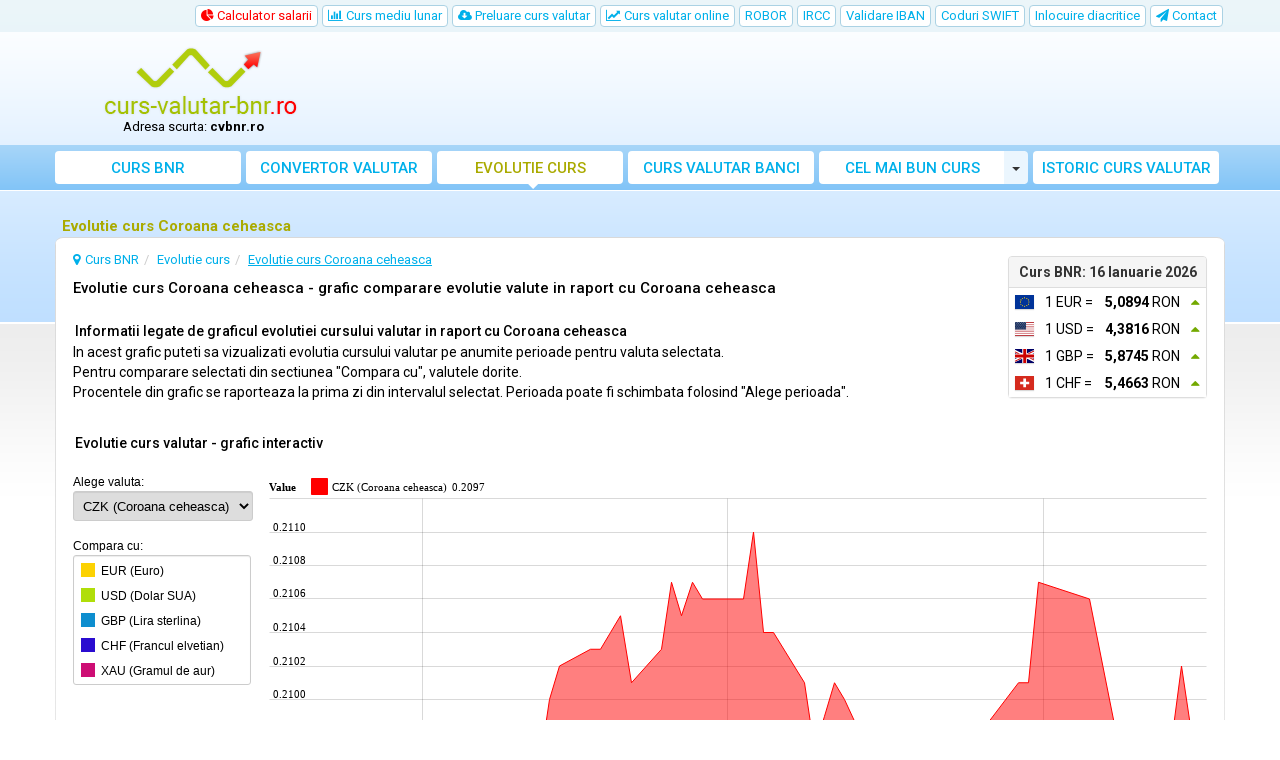

--- FILE ---
content_type: text/html; charset=UTF-8
request_url: https://www.curs-valutar-bnr.ro/evolutie-curs-coroana-ceheasca
body_size: 11391
content:
<!DOCTYPE html>
<html lang="ro">
<head>
    <title>Evolutie curs Coroana ceheasca | CVBNR</title>
    <meta charset="utf-8">
    <meta http-equiv="X-UA-Compatible" content="IE=edge">
    <meta name="viewport" content="width=device-width, initial-scale=1">
        <meta name="description" content="Vezi evolutie curs Coroana ceheasca. Aveti posibilitatea de a compara evolutia diferitelor valute in raport cu Coroana ceheasca in mod interactiv si usor.">
        <meta name="robots" content="index,follow">
    <link rel="canonical" href="https://www.curs-valutar-bnr.ro/evolutie-curs-coroana-ceheasca">
    <meta name="author" content="freshdesign.ro">
    <meta name="theme-color" content="#63b5f5">
        <meta name="format-detection" content="telephone=no">
            <meta name="profitshareid" content="7c0c83e4325ccef8b1c8355a88e80c9d">
        <link rel="apple-touch-icon-precomposed" sizes="57x57" href="https://www.curs-valutar-bnr.ro/templates/responsive/img/favicons/apple-touch-icon-57x57.png">
    <link rel="apple-touch-icon-precomposed" sizes="114x114" href="https://www.curs-valutar-bnr.ro/templates/responsive/img/favicons/apple-touch-icon-114x114.png">
    <link rel="apple-touch-icon-precomposed" sizes="72x72" href="https://www.curs-valutar-bnr.ro/templates/responsive/img/favicons/apple-touch-icon-72x72.png">
    <link rel="apple-touch-icon-precomposed" sizes="144x144" href="https://www.curs-valutar-bnr.ro/templates/responsive/img/favicons/apple-touch-icon-144x144.png">
    <link rel="apple-touch-icon-precomposed" sizes="60x60" href="https://www.curs-valutar-bnr.ro/templates/responsive/img/favicons/apple-touch-icon-60x60.png">
    <link rel="apple-touch-icon-precomposed" sizes="120x120" href="https://www.curs-valutar-bnr.ro/templates/responsive/img/favicons/apple-touch-icon-120x120.png">
    <link rel="apple-touch-icon-precomposed" sizes="76x76" href="https://www.curs-valutar-bnr.ro/templates/responsive/img/favicons/apple-touch-icon-76x76.png">
    <link rel="apple-touch-icon-precomposed" sizes="152x152" href="https://www.curs-valutar-bnr.ro/templates/responsive/img/favicons/apple-touch-icon-152x152.png">
    <link rel="icon" type="image/png" href="https://www.curs-valutar-bnr.ro/templates/responsive/img/favicons/favicon-196x196.png" sizes="196x196">
    <link rel="icon" type="image/png" href="https://www.curs-valutar-bnr.ro/templates/responsive/img/favicons/favicon-96x96.png" sizes="96x96">
    <link rel="icon" type="image/png" href="https://www.curs-valutar-bnr.ro/templates/responsive/img/favicons/favicon-32x32.png" sizes="32x32">
    <link rel="icon" type="image/png" href="https://www.curs-valutar-bnr.ro/templates/responsive/img/favicons/favicon-16x16.png" sizes="16x16">
    <link rel="icon" type="image/png" href="https://www.curs-valutar-bnr.ro/templates/responsive/img/favicons/favicon-128.png" sizes="128x128">
    <meta name="application-name" content="curs-valutar-bnr.ro">
    <meta name="msapplication-TileColor" content="#FFFFFF">
    <meta name="msapplication-TileImage" content="https://www.curs-valutar-bnr.ro/templates/responsive/img/favicons/mstile-144x144.png">
    <meta name="msapplication-square70x70logo" content="https://www.curs-valutar-bnr.ro/templates/responsive/img/favicons/mstile-70x70.png">
    <meta name="msapplication-square150x150logo" content="https://www.curs-valutar-bnr.ro/templates/responsive/img/favicons/mstile-150x150.png">
    <meta name="msapplication-wide310x150logo" content="https://www.curs-valutar-bnr.ro/templates/responsive/img/favicons/mstile-310x150.png">
    <meta name="msapplication-square310x310logo" content="https://www.curs-valutar-bnr.ro/templates/responsive/img/favicons/mstile-310x310.png">
        <link rel="preconnect" href="//googleads.g.doubleclick.net">
    <link rel="preconnect" href="//pagead2.googlesyndication.com">
    <link rel="preconnect" href="https://scripts.cleverwebserver.com">
                <link href="https://www.curs-valutar-bnr.ro/templates/responsive/css/all_styles.min.css?1735673051" rel="stylesheet">
        <link href="https://fonts.googleapis.com/css?family=Roboto:400,500,700" rel="stylesheet">
        <script type="text/javascript">
        var URL_BASE = 'https://www.curs-valutar-bnr.ro/';var URL_BASE_CDN = '//cdn1.curs-valutar-bnr.ro/';var URL_HOME = 'https://www.curs-valutar-bnr.ro/';var HTTP_HOST = 'curs-valutar-bnr.ro';var DIR_GRAFICE = 'https://www.curs-valutar-bnr.ro/grafice/';var DIR_BOWER = 'https://www.curs-valutar-bnr.ro/bower_components/';var DIR_TEMPLATE = 'https://www.curs-valutar-bnr.ro/templates/responsive/';var DIR_TEMPLATE_IMG = 'https://www.curs-valutar-bnr.ro/templates/responsive/img/';var ID_MONEDA_DEFAULT = 22;var TVA_DEFAULT= 21;var ADBLOCK_MSG = 'Am observat ca folositi <strong>Adblock!</strong>. Acest site este gratuit si nu putem mentine acest serviciu fara publicitate online.<br> Daca considerati <strong>https://www.curs-valutar-bnr.ro/</strong> util, va rugam <strong>sa dezactivati Adblock</strong> pentru acest domeniu. <br>Va multumim mult pentru suport si intelegere! Ne mai puteti sustine si <a href="https://bit.ly/3ZTYmnf" rel="nofollow">cumparand de la eMag.ro prin acest link</a> sau de la <a href="https://bit.ly/3QknAru">fashiondays.ro</a>';var ERR_DEFAULT = 'Eroare..';var ERR_FARA_INREGISTRARI = 'Nu exista inregistrari pentru aceasta data!';var TOASTR =  { homepage:  { title: "Preferinta salvata!",text: "La urmatoarea vizita veti vedea afisat, implicit, graficul ales de dvs." }  }  ;var LABEL_COLUMN_CHART = 'Media lunara';var CHART_EXPORT_ENABLED = false;var SLOT1_BACKUP = '<a href="https://profitshare.ro/l/3332477" rel="nofollow"><img src="https://www.curs-valutar-bnr.ro/media/media_top.jpg?201611181"></a>';var SLOT2_BACKUP = '<a href="https://profitshare.ro/l/3332477" rel="nofollow"><img src="https://www.curs-valutar-bnr.ro/media/media_square.jpg?3232"></a>';var SLOT3_BACKUP = '<a href="//profitshare.ro/l/2715912" rel="nofollow"><img src="https://www.curs-valutar-bnr.ro/media/media_slim_vertical.jpg"></a>';var RECLAMA_BACKUP_ACTIVA = '0';var FACEBOOK_APP_ID = '1008829665815828';var USED_LANG = 'ro';var CONVERTER_THOUSANDS_SEPARATOR = 1;var CONVERTER_DECIMAL_PRECISION = 4;var DECIMAL_SEPARATOR = new Array();var THOUSANDS_SEPARATOR = new Array();DECIMAL_SEPARATOR["ro"] = ",";THOUSANDS_SEPARATOR["ro"] = ".";var ONESIGNAL_APP_ID = '808afbab-f1ad-402e-993b-d355f32c148b';/*@intervalul default pt grafice*/var data_grafic_start = '';var data_grafic_end = '';var chart_colors = ['c1c106', 'ff0000'];var chart = null;/*@calendar*/var data_zi_min = '4';var data_luna_min = '1';var data_an_min = '2005';var data_zi_max = '16';var data_luna_max = '1';var data_an_max = '2026';var calendar_no_weekends = '1';var calendar_inchide = 'Inchide';var calendar_anterior = 'Anterior';var calendar_urmator = 'Urmator';var calendar_azi = 'Azi';var chart_choose_currency = 'Alege valuta:';var chart_compare_currency = 'Compara cu:';var chart_choose_period_label = 'Alege perioada:';var chart_zoom_label = 'Zoom:';var chart_zoom_label_1 = '14 zile';var chart_zoom_label_2 = '1 luna';var chart_zoom_label_3 = '3 luni';var chart_zoom_label_4 = '6 luni';var chart_zoom_label_5 = '1 an';var chart_zoom_label_6 = 'Anul acesta';var chart_zoom_label_7 = 'MAX';var monthNames = new Array(); monthNamesShort = new Array(); dayNames = new Array(); dayNamesShort = new Array(); dayNamesMin = new Array();monthNames[0] = "Ianuarie";monthNames[1] = "Februarie";monthNames[2] = "Martie";monthNames[3] = "Aprilie";monthNames[4] = "Mai";monthNames[5] = "Iunie";monthNames[6] = "Iulie";monthNames[7] = "August";monthNames[8] = "Septembrie";monthNames[9] = "Octombrie";monthNames[10] = " Noiembrie";monthNames[11] = "Decembrie";monthNamesShort[0] = "Ian";monthNamesShort[1] = "Feb";monthNamesShort[2] = "Mar";monthNamesShort[3] = "Apr";monthNamesShort[4] = "Mai";monthNamesShort[5] = "Iun";monthNamesShort[6] = "Iul";monthNamesShort[7] = "Aug";monthNamesShort[8] = "Sep";monthNamesShort[9] = "Oct";monthNamesShort[10] = "Noi";monthNamesShort[11] = "Dec";dayNames[0] = "Duminica";dayNames[1] = "Luni";dayNames[2] = "Marti";dayNames[3] = "Miercuri";dayNames[4] = "Joi";dayNames[5] = "Vineri";dayNames[6] = "Sambata";dayNamesShort[0] = "Dum";dayNamesShort[1] = "Lun";dayNamesShort[2] = "Mar";dayNamesShort[3] = "Mie";dayNamesShort[4] = "Joi";dayNamesShort[5] = "Vin";dayNamesShort[6] = "Sam";dayNamesMin[0] = "Du";dayNamesMin[1] = "Lu";dayNamesMin[2] = "Ma";dayNamesMin[3] = "Mi";dayNamesMin[4] = "Jo";dayNamesMin[5] = "Vi";dayNamesMin[6] = "Su";var valute = new Array();var multiplicatori = new Array();var valute_delayed = new Array();var valute_nume = new Array();var valute_nume_flip = new Array();var simboluri_importante = new Array();var simboluri = new Object();var simboluri_links_curs = new Array();var simboluri_links_grafic = new Array();valute[8] = 5.0894;valute[19] = 4.3816;valute[9] = 5.8745;valute[4] = 5.4663;valute[20] = 648.8063;valute[10] = 1.3212;valute[12] = 0.2555;valute[11] = 2.7709;valute[1] = 2.9395;valute[3] = 3.1539;valute[5] = 0.2097;valute[6] = 0.6811;valute[7] = 0.0927;valute[13] = 0.4347;valute[14] = 1.2059;valute[15] = 0.0563;valute[16] = 0.4753;valute[18] = 0.1012;valute[23] = 0.2673;valute[24] = 0.8162;valute[25] = 0.6287;valute[26] = 0.0482;valute[27] = 0.2974;valute[28] = 0.2482;valute[29] = 2.5248;valute[30] = 0.0434;valute[31] = 0.1009;valute[32] = 1.1929;valute[33] = 0.1396;valute[21] = 5.9743;multiplicatori[22] = '1';multiplicatori[8] = '1';multiplicatori[19] = '1';multiplicatori[9] = '1';multiplicatori[4] = '1';multiplicatori[20] = '1';multiplicatori[10] = '100';multiplicatori[12] = '1';multiplicatori[11] = '100';multiplicatori[1] = '1';multiplicatori[3] = '1';multiplicatori[5] = '1';multiplicatori[6] = '1';multiplicatori[7] = '1';multiplicatori[13] = '1';multiplicatori[14] = '1';multiplicatori[15] = '1';multiplicatori[16] = '1';multiplicatori[18] = '1';multiplicatori[23] = '1';multiplicatori[24] = '1';multiplicatori[25] = '1';multiplicatori[26] = '1';multiplicatori[27] = '100';multiplicatori[28] = '1';multiplicatori[29] = '1';multiplicatori[30] = '1';multiplicatori[31] = '1';multiplicatori[32] = '1';multiplicatori[33] = '1';multiplicatori[34] = '1';multiplicatori[21] = '1';valute_nume[22] = "RON";valute_nume_flip['RON'] = 22;valute_nume[8] = "EUR";valute_nume_flip['EUR'] = 8;valute_nume[19] = "USD";valute_nume_flip['USD'] = 19;valute_nume[9] = "GBP";valute_nume_flip['GBP'] = 9;valute_nume[4] = "CHF";valute_nume_flip['CHF'] = 4;valute_nume[20] = "XAU";valute_nume_flip['XAU'] = 20;valute_nume[10] = "HUF";valute_nume_flip['HUF'] = 10;valute_nume[12] = "MDL";valute_nume_flip['MDL'] = 12;valute_nume[11] = "JPY";valute_nume_flip['JPY'] = 11;valute_nume[1] = "AUD";valute_nume_flip['AUD'] = 1;valute_nume[3] = "CAD";valute_nume_flip['CAD'] = 3;valute_nume[5] = "CZK";valute_nume_flip['CZK'] = 5;valute_nume[6] = "DKK";valute_nume_flip['DKK'] = 6;valute_nume[7] = "EGP";valute_nume_flip['EGP'] = 7;valute_nume[13] = "NOK";valute_nume_flip['NOK'] = 13;valute_nume[14] = "PLN";valute_nume_flip['PLN'] = 14;valute_nume[15] = "RUB";valute_nume_flip['RUB'] = 15;valute_nume[16] = "SEK";valute_nume_flip['SEK'] = 16;valute_nume[18] = "TRY";valute_nume_flip['TRY'] = 18;valute_nume[23] = "ZAR";valute_nume_flip['ZAR'] = 23;valute_nume[24] = "BRL";valute_nume_flip['BRL'] = 24;valute_nume[25] = "CNY";valute_nume_flip['CNY'] = 25;valute_nume[26] = "INR";valute_nume_flip['INR'] = 26;valute_nume[27] = "KRW";valute_nume_flip['KRW'] = 27;valute_nume[28] = "MXN";valute_nume_flip['MXN'] = 28;valute_nume[29] = "NZD";valute_nume_flip['NZD'] = 29;valute_nume[30] = "RSD";valute_nume_flip['RSD'] = 30;valute_nume[31] = "UAH";valute_nume_flip['UAH'] = 31;valute_nume[32] = "AED";valute_nume_flip['AED'] = 32;valute_nume[33] = "THB";valute_nume_flip['THB'] = 33;valute_nume[34] = "HRK";valute_nume_flip['HRK'] = 34;valute_nume[21] = "XDR";valute_nume_flip['XDR'] = 21;simboluri_importante[0] = 8;simboluri_importante[1] = 19;simboluri_importante[2] = 9;simboluri_importante[3] = 4;simboluri.RON = "RON (Leul romanesc)";simboluri.EUR = "EUR (Euro)";simboluri.USD = "USD (Dolar SUA)";simboluri.GBP = "GBP (Lira sterlina)";simboluri.CHF = "CHF (Francul elvetian)";simboluri.XAU = "XAU (Gramul de aur)";simboluri.HUF = "HUF (100 Forinti maghiari)";simboluri.MDL = "MDL (Leul moldovenesc)";simboluri.JPY = "JPY (100 Yeni japonezi)";simboluri.AUD = "AUD (Dolarul australian)";simboluri.CAD = "CAD (Dolarul canadian)";simboluri.CZK = "CZK (Coroana ceheasca)";simboluri.DKK = "DKK (Coroana daneza)";simboluri.EGP = "EGP (Lira egipteana)";simboluri.NOK = "NOK (Coroana norvegiana)";simboluri.PLN = "PLN (Zlotul polonez)";simboluri.RUB = "RUB (Rubla ruseasca)";simboluri.SEK = "SEK (Coroana suedeza)";simboluri.TRY = "TRY (Lira turceasca)";simboluri.ZAR = "ZAR (Randul sud-african)";simboluri.BRL = "BRL (Realul brazilian)";simboluri.CNY = "CNY (Renminbi chinezesc)";simboluri.INR = "INR (Rupia indiana)";simboluri.KRW = "KRW (100 Woni sud-coreeni)";simboluri.MXN = "MXN (Peso-ul mexican)";simboluri.NZD = "NZD (Dolar neo-zeelandez)";simboluri.RSD = "RSD (Dinarul sarbesc)";simboluri.UAH = "UAH (Hryvna ucraineana)";simboluri.AED = "AED (Dirhamul Emiratelor)";simboluri.THB = "THB (Bahtul thailandez)";simboluri.HRK = "HRK (Kuna Croata)";simboluri.XDR = "XDR (DST)";simboluri_links_curs[8] = "https://www.curs-valutar-bnr.ro/curs-euro";simboluri_links_grafic[8] = "https://www.curs-valutar-bnr.ro/grafic-curs-euro";simboluri_links_curs[19] = "https://www.curs-valutar-bnr.ro/curs-dolar";simboluri_links_grafic[19] = "https://www.curs-valutar-bnr.ro/grafic-curs-dolar";simboluri_links_curs[9] = "https://www.curs-valutar-bnr.ro/curs-lira-sterlina";simboluri_links_grafic[9] = "https://www.curs-valutar-bnr.ro/grafic-curs-lira-sterlina";simboluri_links_curs[4] = "https://www.curs-valutar-bnr.ro/curs-franc-elvetian";simboluri_links_grafic[4] = "https://www.curs-valutar-bnr.ro/grafic-curs-franc-elvetian";simboluri_links_curs[20] = "https://www.curs-valutar-bnr.ro/curs-aur";simboluri_links_grafic[20] = "https://www.curs-valutar-bnr.ro/grafic-curs-aur";simboluri_links_curs[10] = "https://www.curs-valutar-bnr.ro/curs-forint-maghiar";simboluri_links_grafic[10] = "https://www.curs-valutar-bnr.ro/grafic-curs-forint-maghiar";simboluri_links_curs[12] = "https://www.curs-valutar-bnr.ro/curs-leu-moldovenesc";simboluri_links_grafic[12] = "https://www.curs-valutar-bnr.ro/grafic-curs-leu-moldovenesc";simboluri_links_curs[11] = "https://www.curs-valutar-bnr.ro/curs-yen-japonez";simboluri_links_grafic[11] = "https://www.curs-valutar-bnr.ro/grafic-curs-yen-japonez";simboluri_links_curs[1] = "https://www.curs-valutar-bnr.ro/curs-dolar-australian";simboluri_links_grafic[1] = "https://www.curs-valutar-bnr.ro/grafic-curs-dolar-australian";simboluri_links_curs[3] = "https://www.curs-valutar-bnr.ro/curs-dolar-canadian";simboluri_links_grafic[3] = "https://www.curs-valutar-bnr.ro/grafic-curs-dolar-canadian";simboluri_links_curs[5] = "https://www.curs-valutar-bnr.ro/curs-coroana-ceheasca";simboluri_links_grafic[5] = "https://www.curs-valutar-bnr.ro/grafic-curs-coroana-ceheasca";simboluri_links_curs[6] = "https://www.curs-valutar-bnr.ro/curs-coroana-daneza";simboluri_links_grafic[6] = "https://www.curs-valutar-bnr.ro/grafic-curs-coroana-daneza";simboluri_links_curs[7] = "https://www.curs-valutar-bnr.ro/curs-lira-egipteana";simboluri_links_grafic[7] = "https://www.curs-valutar-bnr.ro/grafic-curs-lira-egipteana";simboluri_links_curs[13] = "https://www.curs-valutar-bnr.ro/curs-coroana-norvegiana";simboluri_links_grafic[13] = "https://www.curs-valutar-bnr.ro/grafic-curs-coroana-norvegiana";simboluri_links_curs[14] = "https://www.curs-valutar-bnr.ro/curs-zlot-polonez";simboluri_links_grafic[14] = "https://www.curs-valutar-bnr.ro/grafic-curs-zlot-polonez";simboluri_links_curs[15] = "https://www.curs-valutar-bnr.ro/curs-rubla-ruseasca";simboluri_links_grafic[15] = "https://www.curs-valutar-bnr.ro/grafic-curs-rubla-ruseasca";simboluri_links_curs[16] = "https://www.curs-valutar-bnr.ro/curs-coroana-suedeza";simboluri_links_grafic[16] = "https://www.curs-valutar-bnr.ro/grafic-curs-coroana-suedeza";simboluri_links_curs[18] = "https://www.curs-valutar-bnr.ro/curs-lira-turceasca";simboluri_links_grafic[18] = "https://www.curs-valutar-bnr.ro/grafic-curs-lira-turceasca";simboluri_links_curs[23] = "https://www.curs-valutar-bnr.ro/curs-rand-sud-african";simboluri_links_grafic[23] = "https://www.curs-valutar-bnr.ro/grafic-curs-rand-sud-african";simboluri_links_curs[24] = "https://www.curs-valutar-bnr.ro/curs-real-brazilian";simboluri_links_grafic[24] = "https://www.curs-valutar-bnr.ro/grafic-curs-real-brazilian";simboluri_links_curs[25] = "https://www.curs-valutar-bnr.ro/curs-renminbi-chinezesc";simboluri_links_grafic[25] = "https://www.curs-valutar-bnr.ro/grafic-curs-renminbi-chinezesc";simboluri_links_curs[26] = "https://www.curs-valutar-bnr.ro/curs-rupia-indiana";simboluri_links_grafic[26] = "https://www.curs-valutar-bnr.ro/grafic-curs-rupia-indiana";simboluri_links_curs[27] = "https://www.curs-valutar-bnr.ro/curs-won-sud-coreean";simboluri_links_grafic[27] = "https://www.curs-valutar-bnr.ro/grafic-curs-won-sud-coreean";simboluri_links_curs[28] = "https://www.curs-valutar-bnr.ro/curs-peso-mexican";simboluri_links_grafic[28] = "https://www.curs-valutar-bnr.ro/grafic-curs-peso-mexican";simboluri_links_curs[29] = "https://www.curs-valutar-bnr.ro/curs-dolar-neo-zeelandez";simboluri_links_grafic[29] = "https://www.curs-valutar-bnr.ro/grafic-curs-dolar-neo-zeelandez";simboluri_links_curs[30] = "https://www.curs-valutar-bnr.ro/curs-dinar-sarbesc";simboluri_links_grafic[30] = "https://www.curs-valutar-bnr.ro/grafic-curs-dinar-sarbesc";simboluri_links_curs[31] = "https://www.curs-valutar-bnr.ro/curs-hryvna-ucraineana";simboluri_links_grafic[31] = "https://www.curs-valutar-bnr.ro/grafic-curs-hryvna-ucraineana";simboluri_links_curs[32] = "https://www.curs-valutar-bnr.ro/curs-dirham-emirate-arabe-unite";simboluri_links_grafic[32] = "https://www.curs-valutar-bnr.ro/grafic-curs-dirham-emirate-arabe-unite";simboluri_links_curs[33] = "https://www.curs-valutar-bnr.ro/curs-bahtul-thailandez";simboluri_links_grafic[33] = "https://www.curs-valutar-bnr.ro/grafic-curs-bahtul-thailandez";simboluri_links_curs[34] = "https://www.curs-valutar-bnr.ro/curs-kuna-croata";simboluri_links_grafic[34] = "https://www.curs-valutar-bnr.ro/grafic-curs-kuna-croata";simboluri_links_curs[21] = "https://www.curs-valutar-bnr.ro/curs-dst";simboluri_links_grafic[21] = "https://www.curs-valutar-bnr.ro/grafic-curs-dst";valute[ID_MONEDA_DEFAULT] = 1;var LANG = new Array();LANG["chosen_select_no_results"] = "Nu sunt rezultate pentru: ";LANG["copied_to_clipboard"] = "Salvat in clipboard!";var URL_GRUP_DOBANDA_1 = "https://www.curs-valutar-bnr.ro/robor";var URL_GRUP_DOBANDA_2 = "https://www.curs-valutar-bnr.ro/robid";var URL_GRUP_DOBANDA_3 = "https://www.curs-valutar-bnr.ro/ircc";LANG["notifications_state_unsubscribed"] = "Aboneaza-te la notificari";LANG["notifications_state_subscribed"] = "Esti abonat la notificari";LANG["notifications_state_blocked"] = "Ai blocat notificarile";LANG["notifications_msg_prenotify"] = "Click pentru a te abona la notificari";LANG["notifications_msg_subscribed"] = "Multumim pentru abonare!";LANG["notifications_msg_resubscribed"] = "Esti abonat la notificari!";LANG["notifications_msg_unsubscribed"] = "Nu vei mai primi notificari";LANG["notifications_dialog_title"] = "Doresti sa primesti o notificare cand se actualizeaza cursul BNR?";LANG["notifications_dialog_btn_subscribe"] = "Aboneaza-ma";LANG["notifications_dialog_btn_unsubscribe"] = "Dezaboneaza-ma";LANG["notifications_dialog_blocked_title"] = "Deblocheaza notificarile";LANG["notifications_dialog_blocked_msg"] = "Urmeaza aceste instructiuni pentru a permite notificari";LANG["notifications_prompt_msg"] = "Vrei sa primesti o notificare pe zi (L-V) cand se actualizeaza cursul BNR?";LANG["notifications_prompt_btn_accept"] = "DA, DE ACORD";LANG["notifications_prompt_btn_cancel"] = "NU, MULTUMESC";LANG["notifications_welcome_title"] = "Te-ai abonat la notificari";LANG["notifications_welcome_msg"] = "Vei fi notificat cand este publicat cursul BNR.";var COOKIES_NOTICE_ENABLED = false;var ADS_MANAGER = JSON.parse('{"clever_ads":0,"vidverto":0}');var switcheryInstances = [];


    </script>
        <script async src="https://www.googletagmanager.com/gtag/js?id=G-DBYV2354NW"></script>
<script>
    window.dataLayer = window.dataLayer || [];
    
    function gtag() {
        dataLayer.push(arguments);
    }
    
    gtag('js', new Date());

    gtag('config', 'G-DBYV2354NW');
</script>    </head>
<body >


<nav class="navbar-top hidden-xs hidden-sm">
    <div class="container">
        <div class="row">
                        <div class="col-lg-12">
                <ul class="nav nav-pills pull-right">
                                        <li class=" hidden-sm">
                        <a href="https://www.curs-valutar-bnr.ro/calculator-salarii" title="Calculator salarii" class="btn">
                            <span class="text-danger"><i class="fa fa-pie-chart"></i> Calculator salarii</span>
                        </a>
                    </li>
                                                                                <li >
                        <a href="https://www.curs-valutar-bnr.ro/curs-valutar-mediu-lunar" title="Curs valutar mediu - lunar si anual">
                            <i class="fa fa-bar-chart"></i> Curs mediu lunar
                        </a>
                    </li>
                    <li class="hidden-sm hidden-md ">
                        <a href="https://www.curs-valutar-bnr.ro/preluare-curs-valutar-bnr" title="Preluare curs valutar BNR, convertor valutar"><i class="fa fa-cloud-download"></i> Preluare curs valutar</a>
                    </li>
                                                            <li >
                        <a href="https://www.curs-valutar-bnr.ro/curs-valutar-online-in-timp-real" title="Curs valutar online in timp real">
                            <i class="fa fa-line-chart"></i> Curs valutar online
                        </a>
                    </li>
                                                            <li >
                        <a href="https://www.curs-valutar-bnr.ro/robor" title="ROBOR">
                            ROBOR
                        </a>
                    </li>
                    <li >
                        <a href="https://www.curs-valutar-bnr.ro/ircc" title="IRCC">
                            IRCC
                        </a>
                    </li>
                                                            <li >
                        <a href="https://www.curs-valutar-bnr.ro/validare-cod-iban" title="Validare cod IBAN">
                            Validare IBAN
                        </a>
                    </li>
                                                                <li >
                            <a href="https://www.curs-valutar-bnr.ro/coduri-swift" title="Coduri SWIFT">
                                Coduri SWIFT
                            </a>
                        </li>
                                                                <li >
                            <a href="https://www.curs-valutar-bnr.ro/inlocuire-diacritice-dintr-un-text" title="Inlocuire diacritice dintr-un text">
                                Inlocuire diacritice
                            </a>
                        </li>
                                        <li >
                        <a href="https://www.curs-valutar-bnr.ro/contact" title="Contact/Sugestii, raporteaza erori">
                            <i class="fa fa-paper-plane"></i> <span class="hidden-md">Contact</span>
                        </a>
                    </li>
                </ul>
            </div>
            
                                            </div>
    </div>
</nav>

<div class="container">
    <div class="row hidden-xs hidden-sm">
                <div class="col-md-3">
            <div id="logo">
                <a href="https://www.curs-valutar-bnr.ro/" title="Curs BNR - Curs valutar BNR">
                    <img src="https://www.curs-valutar-bnr.ro/templates/responsive/img/logo/curs_valutar_bnr.png" srcset="https://www.curs-valutar-bnr.ro/templates/responsive/img/logo/curs_valutar_bnr.png 1x, https://www.curs-valutar-bnr.ro/templates/responsive/img/logo/retina/curs_valutar_bnr.png 2x" alt="Curs BNR" class="go-home">
                </a>
                                    <p id="logo-subtext">Adresa scurta: <b>cvbnr.ro</b></p>
                            </div>
        </div>
        
                <div class="col-md-9">
            <div class="container-fluid" id="media-top">
                <ins class="adsbygoogle hidden-xs" style="display:inline-block;width:100%;height:90px" data-ad-client="ca-pub-3236994686810994" data-ad-slot="9515150156"></ins>            </div>
        </div>
            </div>
</div>


<nav class="navbar navbar-default">

        <div class="container">

                <div class="navbar-header">
            <button type="button" class="navbar-toggle collapsed" data-toggle="collapse" data-target="#navbar" aria-expanded="false" aria-controls="navbar">
                <span class="sr-only">Toggle navigation</span>
                <span class="icon-bar"></span>
                <span class="icon-bar"></span>
                <span class="icon-bar"></span>
            </button>

                        <img src="https://www.curs-valutar-bnr.ro/templates/responsive/img/logo/light_curs_valutar_bnr.png" srcset="https://www.curs-valutar-bnr.ro/templates/responsive/img/logo/light_curs_valutar_bnr.png 1x, https://www.curs-valutar-bnr.ro/templates/responsive/img/logo/retina/light_curs_valutar_bnr.png 2x" alt="Curs BNR" class="navbar-brand go-home visible-xs visible-sm hidden-md COUNTRY">
            
                                    
        </div>
        
                <div id="navbar" class="navbar-collapse collapse">
            <ul class="nav navbar-nav used-lang-ro">
                <li class="nav-1">
                    <a href="https://www.curs-valutar-bnr.ro/" title="Curs BNR - Curs valutar BNR">
                        <i class="fa fa-home"></i> Curs BNR
                    </a>
                </li>
                <li class="nav-2">
                    <a href="https://www.curs-valutar-bnr.ro/convertor-valutar" title="Convertor valutar avansat">
                        <i class="fa fa-calculator"></i> Convertor valutar
                    </a>
                </li>
                <li class=" visible-xs visible-sm">
                    <a href="https://www.curs-valutar-bnr.ro/curs-euro" title="Curs Euro">
                        <i class="fa fa-eur"></i> Curs Euro
                    </a>
                </li>
                <li class=" visible-xs visible-sm">
                    <a href="https://www.curs-valutar-bnr.ro/curs-dolar" title="Curs Dolar SUA">
                        <i class="fa fa-usd"></i> Curs Dolar SUA
                    </a>
                </li>
                                <li class=" visible-xs visible-sm">
                    <a href="https://www.curs-valutar-bnr.ro/curs-lira-sterlina" title="Curs Lira sterlina">
                        <i class="fa fa-gbp"></i> Curs Lira sterlina
                    </a>
                </li>
                                                <li class=" visible-xs visible-sm">
                    <div class="btn-group">
                        <a href="https://www.curs-valutar-bnr.ro/calculator-salarii" title="Calculator salarii" class="btn">
                            <i class="fa fa-pie-chart"></i> Calculator salarii <span class="text-danger">(NOU!)</span>
                        </a>
                        <button type="button" class="btn btn-default dropdown-toggle" data-toggle="dropdown" aria-haspopup="true" aria-expanded="false">
                            <span class="caret"></span>
                            <span class="sr-only">Toggle Dropdown</span>
                        </button>
                        <ul class="dropdown-menu">
                            <li>
                                <a href="https://www.curs-valutar-bnr.ro/calculator-salariu-net" title="Calculator salariu NET">
                                    <i class="fa fa-chevron-circle-right" aria-hidden="true"></i> Calculator salariu NET
                                </a>
                            </li>
                            <li>
                                <a href="https://www.curs-valutar-bnr.ro/calculator-salariu-brut" title="Calculator salariu BRUT">
                                    <i class="fa fa-chevron-circle-right" aria-hidden="true"></i> Calculator salariu BRUT
                                </a>
                            </li>
                        </ul>
                    </div>
                </li>
                                <li class="nav-3 active">
                    <a href="https://www.curs-valutar-bnr.ro/evolutie-curs-valutar" title="Evolutie curs valutar">
                        <i class="fa fa-area-chart"></i> Evolutie curs
                    </a>
                </li>
                                    <li class="nav-4">
                        <a href="https://www.curs-valutar-bnr.ro/curs-valutar-banci" title="Curs valutar banci"><i class="fa fa-money"></i> Curs <span>valutar</span> banci</a>
                    </li>
                    <li class="nav-5">
                        <div class="btn-group">
                            <a href="https://www.curs-valutar-bnr.ro/cel-mai-bun-curs-valutar" title="Cel mai bun curs valutar" class="btn">
                                <i class="fa fa-balance-scale"></i> Cel mai bun curs
                            </a>
                            <button type="button" class="btn btn-default dropdown-toggle" data-toggle="dropdown" aria-haspopup="true" aria-expanded="false">
                                <span class="caret"></span>
                                <span class="sr-only">Toggle Dropdown</span>
                            </button>
                            <ul class="dropdown-menu">
                                                                    <li >
                                        <a href="https://www.curs-valutar-bnr.ro/cel-mai-bun-curs-euro" title="Cel mai bun curs pt. EUR" class="">
                                            <i class="fa fa-eur"></i> Euro
                                        </a>
                                    </li>
                                                                    <li >
                                        <a href="https://www.curs-valutar-bnr.ro/cel-mai-bun-curs-dolar" title="Cel mai bun curs pt. USD" class="">
                                            <i class="fa fa-usd"></i> Dolar SUA
                                        </a>
                                    </li>
                                                                    <li >
                                        <a href="https://www.curs-valutar-bnr.ro/cel-mai-bun-curs-lira-sterlina" title="Cel mai bun curs pt. GBP" class="">
                                            <i class="fa fa-gbp"></i> Lira sterlina
                                        </a>
                                    </li>
                                                                    <li >
                                        <a href="https://www.curs-valutar-bnr.ro/cel-mai-bun-curs-franc-elvetian" title="Cel mai bun curs pt. CHF" class="">
                                            <i class="fa fa-chf"></i> Francul elvetian
                                        </a>
                                    </li>
                                                                                            </ul>
                        </div>
                    </li>
                                <li class="nav-6 visible-xs visible-sm">
                    <a href="https://www.curs-valutar-bnr.ro/curs-valutar-mediu-lunar" title="Curs valutar mediu - lunar si anual">
                        <i class="fa fa-bar-chart"></i> Curs mediu lunar
                    </a>
                </li>
                <li class="nav-7 visible-xs visible-sm">
                    <a href="https://www.curs-valutar-bnr.ro/preluare-curs-valutar-bnr" title="Preluare curs valutar BNR, convertor valutar">
                        <i class="fa fa-cloud-download"></i> Preluare curs valutar
                    </a>
                </li>
                <li class="nav-8">
                    <a href="https://www.curs-valutar-bnr.ro/istoric-curs-valutar" title="Istoric curs valutar">
                        <i class="fa fa-history"></i> Istoric curs valutar
                    </a>
                </li>
                                    <li class=" visible-xs visible-sm">
                        <a href="https://www.curs-valutar-bnr.ro/curs-valutar-online-in-timp-real" title="Curs valutar online in timp real">
                            <i class="fa fa-line-chart"></i> Curs valutar online
                        </a>
                    </li>
                                                    <li class=" visible-xs visible-sm">
                        <a href="https://www.curs-valutar-bnr.ro/robor" title="ROBOR">
                            <i class="fa fa-chevron-circle-right" aria-hidden="true"></i> ROBOR
                        </a>
                    </li>
                    <li class=" visible-xs visible-sm">
                        <a href="https://www.curs-valutar-bnr.ro/ircc" title="IRCC">
                            <i class="fa fa-chevron-circle-right" aria-hidden="true"></i> IRCC
                        </a>
                    </li>
                                                    <li class="visible-xs visible-sm">
                        <a href="https://www.curs-valutar-bnr.ro/validare-cod-iban" title="Validare cod IBAN">
                            <i class="fa fa-cog" aria-hidden="true"></i> Validare IBAN
                        </a>
                    </li>
                                                    <li class="visible-xs visible-sm">
                        <a href="https://www.curs-valutar-bnr.ro/coduri-swift" title="Coduri SWIFT">
                            <i class="fa fa-credit-card" aria-hidden="true"></i>  Coduri SWIFT
                        </a>
                    </li>
                                <li class=" visible-xs visible-sm">
                    <div class="btn-group">
                        <a href="#" title="UNELTE DIVERSE" class="btn" data-toggle="dropdown">
                            <i class="fa fa-cog"></i> UNELTE DIVERSE
                        </a>
                        <button type="button" class="btn btn-default dropdown-toggle" data-toggle="dropdown" aria-haspopup="true" aria-expanded="false">
                            <span class="caret"></span>
                            <span class="sr-only">Toggle Dropdown</span>
                        </button>
                        <ul class="dropdown-menu">
                                                            <li class=" visible-xs visible-sm">
                                    <a href="https://www.curs-valutar-bnr.ro/robid" title="ROBID">
                                        <i class="fa fa-chevron-circle-right" aria-hidden="true"></i> ROBID
                                    </a>
                                </li>
                                                                                        <li >
                                    <a href="https://www.curs-valutar-bnr.ro/inlocuire-diacritice-dintr-un-text" title="Inlocuire diacritice dintr-un text">
                                        <i class="fa fa-chevron-circle-right" aria-hidden="true"></i> Inlocuire diacritice
                                    </a>
                                </li>
                                                        <li >
                                <a href="https://www.curs-valutar-bnr.ro/preluare-curs-valutar-bnr" title="Preluare curs valutar BNR, convertor valutar">
                                    <i class="fa fa-cloud-download"></i> Preluare curs valutar
                                </a>
                            </li>
                        </ul>
                    </div>
                </li>
                <li class=" visible-xs visible-sm">
                    <a href="https://www.curs-valutar-bnr.ro/contact" title="Contact/Sugestii, raporteaza erori">
                        <i class="fa fa-paper-plane"></i> Contact
                    </a>
                </li>
            </ul>
        </div>
        
    </div>
    
</nav>

<div class="row hidden-md hidden-lg">
    <div class="container-fluid container" id="media-top-small">
        <ins class="adsbygoogle hidden-md hidden-lg" style="display:inline-block;width:100%;height:150px" data-ad-client="ca-pub-3236994686810994" data-ad-slot="9515150156"></ins>    </div>
</div>
    <div class="container">

        <div class="row">

                <div class="container-fluid">

            
                                <div class="row">

        <div class="col-lg-12">
        <h1>Evolutie curs Coroana ceheasca</h1>
    </div>
    
            
</div>                
                                <div class="main-container container-fluid ">
                    
            
        <div class="panel panel-default rates-today pull-right hidden-xs hidden-sm">

        <div class="panel-heading text-center">
        <strong>Curs BNR: 16 Ianuarie 2026</strong>
    </div>
    
        <div class="panel-body">
        <table class="table table-condensed table-borderless hover-rows">
                            <tr onclick="document.location.href='https://www.curs-valutar-bnr.ro/curs-euro'">
                    <td><span class="flag-icon flag-icon-eu"></span></td>
                    <td>1 EUR = </td>
                    <td class="text-right"><strong>5,0894</strong> RON</td>
                    <td>
                                                    <i class="fa fa-caret-up"></i>
                                            </td>
                </tr>
                            <tr onclick="document.location.href='https://www.curs-valutar-bnr.ro/curs-dolar'">
                    <td><span class="flag-icon flag-icon-us"></span></td>
                    <td>1 USD = </td>
                    <td class="text-right"><strong>4,3816</strong> RON</td>
                    <td>
                                                    <i class="fa fa-caret-up"></i>
                                            </td>
                </tr>
                            <tr onclick="document.location.href='https://www.curs-valutar-bnr.ro/curs-lira-sterlina'">
                    <td><span class="flag-icon flag-icon-gb"></span></td>
                    <td>1 GBP = </td>
                    <td class="text-right"><strong>5,8745</strong> RON</td>
                    <td>
                                                    <i class="fa fa-caret-up"></i>
                                            </td>
                </tr>
                            <tr onclick="document.location.href='https://www.curs-valutar-bnr.ro/curs-franc-elvetian'">
                    <td><span class="flag-icon flag-icon-ch"></span></td>
                    <td>1 CHF = </td>
                    <td class="text-right"><strong>5,4663</strong> RON</td>
                    <td>
                                                    <i class="fa fa-caret-up"></i>
                                            </td>
                </tr>
                    </table>
    </div>
    
</div>    
        <ol class="breadcrumb" vocab="https://schema.org/" typeof="BreadcrumbList"><li property="itemListElement" typeof="ListItem"><i class="fa fa-map-marker"></i><a href="https://www.curs-valutar-bnr.ro/" title="Curs BNR - Curs valutar BNR" property="item" typeof="WebPage"><span property="name">Curs BNR</span></a><meta property="position" content="1"></li><li property="itemListElement" typeof="ListItem"><a href="https://www.curs-valutar-bnr.ro/evolutie-curs-valutar" title="Evolutie curs valutar" property="item" typeof="WebPage"><span property="name">Evolutie curs</span></a><meta property="position" content="2"></li><li property="itemListElement" typeof="ListItem" class="active"><a href="https://www.curs-valutar-bnr.ro/evolutie-curs-coroana-ceheasca" title="Evolutie curs Coroana ceheasca" property="item" typeof="WebPage"><span property="name">Evolutie curs Coroana ceheasca</span></a><meta property="position" content="3"></li></ol>    
                
        <h2 class="hidden-xs">Evolutie curs Coroana ceheasca - grafic comparare evolutie valute in raport cu Coroana ceheasca</h2>
    <br class="hidden-xs">
    
        <h3 class="hidden-xs">Informatii legate de graficul evolutiei cursului valutar in raport cu Coroana ceheasca</h3>
    <p class="hidden-xs">In acest grafic puteti sa vizualizati evolutia cursului valutar pe anumite perioade pentru valuta selectata.<br>
Pentru comparare selectati din sectiunea "Compara cu", valutele dorite.<br>
Procentele din grafic se raporteaza la prima zi din intervalul selectat. Perioada poate fi schimbata folosind "Alege perioada".</p>
    <br class="hidden-xs">
    
        <h3>Evolutie curs valutar - grafic interactiv</h3>
    <br>
    
        <div class="container-fluid" id="container-chart-evolution">

        <div id="currency-chart-evolution" data-currency="5"></div>

                <div id="mask"></div>
        <div class="preload-wrap pos-cc" id="preload-wrap">
    <div class="preload">
        <div class="ln-anim-8"></div>
    </div>
    <div class="preload rot-90">
        <div class="ln-anim-8"></div>
    </div>
    <div class="preload rot-180">
        <div class="ln-anim-8"></div>
    </div>
    <div class="preload rot-270">
        <div class="ln-anim-8"></div>
    </div>
</div>            </div>
    
    <br>
    <br>

                <ins class="adsbygoogle" style="display:block;" data-ad-client="ca-pub-3236994686810994" data-ad-slot="7908928550" data-ad-format="auto"></ins>        
    <br>
    <br>

    <p>Link-uri directe/permanente pentru a accesa evolutie curs valutar cu valuta dorita deja selectata:</p>
            <a href="https://www.curs-valutar-bnr.ro/evolutie-curs-euro" title="Evolutie curs Euro">
            Evolutie curs Euro
        </a> -             <a href="https://www.curs-valutar-bnr.ro/evolutie-curs-dolar" title="Evolutie curs Dolar SUA">
            Evolutie curs Dolar SUA
        </a> -             <a href="https://www.curs-valutar-bnr.ro/evolutie-curs-lira-sterlina" title="Evolutie curs Lira sterlina">
            Evolutie curs Lira sterlina
        </a> -             <a href="https://www.curs-valutar-bnr.ro/evolutie-curs-franc-elvetian" title="Evolutie curs Francul elvetian">
            Evolutie curs Francul elvetian
        </a> -             <a href="https://www.curs-valutar-bnr.ro/evolutie-curs-aur" title="Evolutie curs Gramul de aur">
            Evolutie curs Gramul de aur
        </a> -             <a href="https://www.curs-valutar-bnr.ro/evolutie-curs-forint-maghiar" title="Evolutie curs 100 Forinti maghiari">
            Evolutie curs 100 Forinti maghiari
        </a> -             <a href="https://www.curs-valutar-bnr.ro/evolutie-curs-leu-moldovenesc" title="Evolutie curs Leul moldovenesc">
            Evolutie curs Leul moldovenesc
        </a> -             <a href="https://www.curs-valutar-bnr.ro/evolutie-curs-yen-japonez" title="Evolutie curs 100 Yeni japonezi">
            Evolutie curs 100 Yeni japonezi
        </a> -             <a href="https://www.curs-valutar-bnr.ro/evolutie-curs-dolar-australian" title="Evolutie curs Dolarul australian">
            Evolutie curs Dolarul australian
        </a> -             <a href="https://www.curs-valutar-bnr.ro/evolutie-curs-dolar-canadian" title="Evolutie curs Dolarul canadian">
            Evolutie curs Dolarul canadian
        </a> -             <a href="https://www.curs-valutar-bnr.ro/evolutie-curs-coroana-ceheasca" title="Evolutie curs Coroana ceheasca" class="text-danger">
            Evolutie curs Coroana ceheasca
        </a> -             <a href="https://www.curs-valutar-bnr.ro/evolutie-curs-coroana-daneza" title="Evolutie curs Coroana daneza">
            Evolutie curs Coroana daneza
        </a> -             <a href="https://www.curs-valutar-bnr.ro/evolutie-curs-lira-egipteana" title="Evolutie curs Lira egipteana">
            Evolutie curs Lira egipteana
        </a> -             <a href="https://www.curs-valutar-bnr.ro/evolutie-curs-coroana-norvegiana" title="Evolutie curs Coroana norvegiana">
            Evolutie curs Coroana norvegiana
        </a> -             <a href="https://www.curs-valutar-bnr.ro/evolutie-curs-zlot-polonez" title="Evolutie curs Zlotul polonez">
            Evolutie curs Zlotul polonez
        </a> -             <a href="https://www.curs-valutar-bnr.ro/evolutie-curs-rubla-ruseasca" title="Evolutie curs Rubla ruseasca">
            Evolutie curs Rubla ruseasca
        </a> -             <a href="https://www.curs-valutar-bnr.ro/evolutie-curs-coroana-suedeza" title="Evolutie curs Coroana suedeza">
            Evolutie curs Coroana suedeza
        </a> -             <a href="https://www.curs-valutar-bnr.ro/evolutie-curs-lira-turceasca" title="Evolutie curs Lira turceasca">
            Evolutie curs Lira turceasca
        </a> -             <a href="https://www.curs-valutar-bnr.ro/evolutie-curs-rand-sud-african" title="Evolutie curs Randul sud-african">
            Evolutie curs Randul sud-african
        </a> -             <a href="https://www.curs-valutar-bnr.ro/evolutie-curs-real-brazilian" title="Evolutie curs Realul brazilian">
            Evolutie curs Realul brazilian
        </a> -             <a href="https://www.curs-valutar-bnr.ro/evolutie-curs-renminbi-chinezesc" title="Evolutie curs Renminbi chinezesc">
            Evolutie curs Renminbi chinezesc
        </a> -             <a href="https://www.curs-valutar-bnr.ro/evolutie-curs-rupia-indiana" title="Evolutie curs Rupia indiana">
            Evolutie curs Rupia indiana
        </a> -             <a href="https://www.curs-valutar-bnr.ro/evolutie-curs-won-sud-coreean" title="Evolutie curs 100 Woni sud-coreeni">
            Evolutie curs 100 Woni sud-coreeni
        </a> -             <a href="https://www.curs-valutar-bnr.ro/evolutie-curs-peso-mexican" title="Evolutie curs Peso-ul mexican">
            Evolutie curs Peso-ul mexican
        </a> -             <a href="https://www.curs-valutar-bnr.ro/evolutie-curs-dolar-neo-zeelandez" title="Evolutie curs Dolar neo-zeelandez">
            Evolutie curs Dolar neo-zeelandez
        </a> -             <a href="https://www.curs-valutar-bnr.ro/evolutie-curs-dinar-sarbesc" title="Evolutie curs Dinarul sarbesc">
            Evolutie curs Dinarul sarbesc
        </a> -             <a href="https://www.curs-valutar-bnr.ro/evolutie-curs-hryvna-ucraineana" title="Evolutie curs Hryvna ucraineana">
            Evolutie curs Hryvna ucraineana
        </a> -             <a href="https://www.curs-valutar-bnr.ro/evolutie-curs-dirham-emirate-arabe-unite" title="Evolutie curs Dirhamul Emiratelor">
            Evolutie curs Dirhamul Emiratelor
        </a> -             <a href="https://www.curs-valutar-bnr.ro/evolutie-curs-bahtul-thailandez" title="Evolutie curs Bahtul thailandez">
            Evolutie curs Bahtul thailandez
        </a> -             <a href="https://www.curs-valutar-bnr.ro/evolutie-curs-kuna-croata" title="Evolutie curs Kuna Croata">
            Evolutie curs Kuna Croata
        </a> -             <a href="https://www.curs-valutar-bnr.ro/evolutie-curs-dst" title="Evolutie curs DST">
            Evolutie curs DST
        </a>    
                                </div>
                            
        </div>
        
        
    </div>
    
</div>
<div class="container footer">
    <div class="row">
        <div class="col-lg-10 col-md-12 footer-nav">
            <p>Toate informatiile referitoare la cursul valutar BNR sunt preluate de pe site-ul <a href="https://www.bnro.ro" title="Bancii Nationale a Romaniei (BNR)" rel="nofollow noopener">Bancii Nationale a Romaniei (BNR)</a> si au caracter pur informativ.</p>
            <hr class="visible-xs">
            <p>Site-ul curs-valutar-bnr.ro nu este asociat in niciun fel cu site-ul Bancii Nationale a Romaniei</p>
            <hr class="visible-xs">
            <p>
                Vezi si: <a href="https://www.curs-valutar-bnr.ro/harta-site" title="Harta site">Harta site</a>
                                - <a href="https://www.curs-valutar-bnr.ro/politica-de-confidentialitate" title="Politica de confidentialitate" rel="nofollow">Politica de confidentialitate</a>
                                                 - <a href="https://www.curs-valutar-bnr.ro/cookies" title="Cookies" rel="nofollow">Cookies</a>
                            </p>
            <hr class="visible-xs">
                        <p>
                                                                                                                                                                                                                                                                                        </p>
            <br>
            <p>
                un produs dezvoltat cu <i class="fa fa-heart"></i> de <a href="https://www.layerzero.ro" title="Layer Zero" rel="nofollow noopener" target="_blank">layerzero.ro</a>
                                    - prieteni: <a href="https://www.it-blog.ro" title="IT Blog - Review-uri jocuri, hardware, gadgeturi" target="_blank" rel="noopener">IT Blog</a>
                    - <a href="https://bit.ly/3ZTYmnf" target="_blank" rel="nofollow noopener">Cumpara de la Emag!</a>
                    - <a href="https://bit.ly/3M4sGWy" target="_blank" rel="nofollow noopener">PCGarage.ro</a>
                    - <a href="https://bit.ly/3QknAru" target="_blank" rel="nofollow noopener">Fashion Days</a>
                            </p>
        </div>
        <div class="col-lg-2 col-md-12 footer-copyright">
            <div class="container-fluid">
                <div class="left-decoration"></div>
                <p class="social-icons">
                                        <a href="https://www.facebook.com/cvbnr.ro" class="btn btn-social-icon btn-xs btn-facebook" target="_blank" rel="noopener">
                        <span class="fa fa-facebook"></span>
                    </a>
                                                            <a href="https://twitter.com/cursvalutarbnr" title="Urmareste cursul valutar pe twitter!" class="btn btn-social-icon btn-xs btn-twitter" target="_blank" rel="noopener">
                        <span class="fa fa-twitter"></span>
                    </a>
                                                        </p>
                <p class="country">
                    <a href="https://www.curs-valutar-bnr.ro/selecteaza-tara" title="Selecteaza tara" data-toggle="tooltip" data-placement="top" data-container="body">
                        <i class="flag-icon flag-icon-ro"></i> Romania
                    </a>
                </p>
                <p class="domain"><span class="name">curs-valutar-bnr</span><span class="tld">.ro</span></p>
                <p>&copy; 2009-2026</p>
            </div>
        </div>
    </div>
</div>

<div id="device-lg" class="hidden-xs hidden-sm hidden-md"></div>

<div id="scroll-to-top" class="collapse">
    <i class="fa fa-angle-double-up"></i>
    <span class="sr-only">Du-te sus</span>
</div>



        <script src="https://www.curs-valutar-bnr.ro/templates/responsive/javascript/all.min.js?1759705599"></script>





<script async src="//pagead2.googlesyndication.com/pagead/js/adsbygoogle.js"></script>

<script>
    $(document).ready(function() {
        function loadGoogleAds()
        {
            var $analytics_off = $('.adsbygoogle:hidden');
            var $analytics_on = $('.adsbygoogle:visible');

            $analytics_off.each(function() {
                $(this).remove();
            });

            $analytics_on.each(function() {
                (adsbygoogle = window.adsbygoogle || []).push({});
            });
        }

        function loadThirdPartyAds()
        {
            if (!ADS_MANAGER.clever_ads) {
                clever_ads = false;
            } else {
                var clever_ads = loadCleverAds();
            }

            if (clever_ads === false) {
                if (!ADS_MANAGER.vidverto) {
                    return;
                }
                loadVidvertoAds();
            }
        }

        let firefox_agent = navigator.userAgent.indexOf('Firefox') > -1;

        if (chart !== null && !firefox_agent) {
            chart.addListener('init', function(event) {
                loadGoogleAds();
                loadThirdPartyAds()
            });
        } else {
            loadGoogleAds();
            loadThirdPartyAds()
        }
    });
</script>




<link rel="manifest" href="https://www.curs-valutar-bnr.ro/manifest.json">
<script src="https://cdn.onesignal.com/sdks/OneSignalSDK.js" async=""></script>


<script>
    var OneSignal = window.OneSignal || [];
    var OneSignalInitParams = {
        appId: ONESIGNAL_APP_ID,
        autoRegister: true,
        notifyButton: {
            enable: true,
            size: "small",
            theme: "default",
            position: "bottom-left",
            prenotify: true,
            showCredit: false,
            text: {
                "tip.state.unsubscribed": LANG["notifications_state_unsubscribed"],
                "tip.state.subscribed": LANG["notifications_state_subscribed"],
                "tip.state.blocked": LANG["notifications_state_blocked"],
                "message.prenotify": LANG["notifications_msg_prenotify"],
                "message.action.subscribed": LANG["notifications_msg_subscribed"],
                "message.action.resubscribed": LANG["notifications_msg_resubscribed"],
                "message.action.unsubscribed": LANG["notifications_msg_unsubscribed"],
                "dialog.main.title": LANG["notifications_dialog_title"],
                "dialog.main.button.subscribe": LANG["notifications_dialog_btn_subscribe"],
                "dialog.main.button.unsubscribe": LANG["notifications_dialog_btn_unsubscribe"],
                "dialog.blocked.title": LANG["notifications_dialog_blocked_title"],
                "dialog.blocked.message": LANG["notifications_dialog_blocked_msg"],
            },
            colors: {
                "circle.background": "rgb(255,52,11)",
                "circle.foreground": "white",
                "badge.background": "rgb(255,52,11)",
                "badge.foreground": "white",
                "badge.bordercolor": "white",
                "pulse.color": "white",
                "dialog.button.background.hovering": "rgb(0, 157, 209)",
                "dialog.button.background.active": "rgb(0, 176, 234)",
                "dialog.button.background": "rgb(0, 157, 209)",
                "dialog.button.foreground": "white"
            },
        },
        promptOptions: {
            actionMessage:  LANG["notifications_prompt_msg"],
            acceptButtonText: LANG["notifications_prompt_btn_accept"],
            cancelButtonText: LANG["notifications_prompt_btn_cancel"],
        },
        welcomeNotification: {
            "title": LANG["notifications_welcome_title"],
            "message": LANG["notifications_welcome_msg"],
            // "url": "" /* Leave commented for the notification to not open a window on Chrome and Firefox (on Safari, it opens to your webpage) */
        },
    }

    function triggerOneSignal()
    {
        if (ONESIGNAL_APP_ID != "") {
            OneSignal.push(["init", OneSignalInitParams]);
        }
    }

    if ($.cookie("cookies_notice") == "read" || !COOKIES_NOTICE_ENABLED) {  }

    if (chart !== null) {
        chart.addListener("init", function (event) {
            triggerOneSignal();
        });
    } else {
        triggerOneSignal();
    }
</script>


<script data-cfasync="false" type="text/javascript">
    function loadCleverAds()
    {
        if ($.cookie('clever-counter-65746') == '0-1') {
            return false;
        }

        const myTimeout = setTimeout(activateCleverCore, 50);

        return true;
    }

    // callbacks
    function registerCleverView()
    {
        gtag(
            "event",
            "cleverAdsView", {
                "app_name": "cleverAdsView",
                "screen_name": "view"
            }
        );
    }

    function registerCleverURLView()
    {
        gtag(
            "event",
            "cleverAdsURLView", {
                "app_name": "cleverAdsURLView",
                "screen_name": "url_view"
            }
        );
    }

    function loadVidvertoAds()
    {
        if (!$('#media-top-small').is(':visible')) {
            return;
        }

        console.log('Loading Vidverto..');

        $('#media-top-small').css('margin-bottom', '10px');
        $('#media-top-small').css('margin-top', '0px');
        $('#media-top-small').html('<div id="_vidverto-c1faf74468313d9ac8eccbdd7a9d0361"></div>');

        (() => {
            window.aries = window.aries || {};
            window.aries.v1 = window.aries.v1 || {commands: []};

            const aries = window.aries.v1;

            aries.commands.push(() => {
                const zoneId = '9906';
                const anchor = document.getElementById('_vidverto-c1faf74468313d9ac8eccbdd7a9d0361');

                anchor.removeAttribute('id');

                aries.mount(zoneId, anchor, {
                    width: 720,
                    height: 405,
                });
            });
        })();
    }

    function activateCleverCore()
    {
        if ($('#media-top-small').is(':visible')) {
            $('div.clever-core-ads').remove();
            $('#media-top-small').css('margin-top', '0px');
            $('#media-top-small').css('margin-bottom', '10px');
            $('#media-top-small').html('<div class="clever-core-ads"></div>');
        }

        console.log('Loading CleverAds..');

        /* <![CDATA[ */
        (function (document, window) {
            var a, c = document.createElement("script"),
                f = window.frameElement;
            c.id = "CleverCoreLoader65746";
            c.src = "https://scripts.cleverwebserver.com/6db2fc0f9848c8830f2c5ad73e78ea75.js";
            c.async = !0;
            c.type = "text/javascript";
            c.setAttribute("data-target", window.name || (f && f.getAttribute("id")));
            c.setAttribute("data-callback", "registerCleverView");
            c.setAttribute("data-callback-url-click", "put-your-click-macro-here");
            c.setAttribute("data-callback-url-view", "registerCleverURLView");
            try {
                a = parent.document.getElementsByTagName("script")[0] || document.getElementsByTagName("script")[0];
            } catch (e) {
                a = !1;
            }
            a || (a = document.getElementsByTagName("head")[0] || document.getElementsByTagName("body")[0]);
            a.parentNode.insertBefore(c, a);
        })(document, window);
        /* ]]> */
    }
</script>
</body>
</html>

--- FILE ---
content_type: text/html; charset=utf-8
request_url: https://www.google.com/recaptcha/api2/aframe
body_size: 266
content:
<!DOCTYPE HTML><html><head><meta http-equiv="content-type" content="text/html; charset=UTF-8"></head><body><script nonce="H7R_KRYimhg8OtcaEmX7CA">/** Anti-fraud and anti-abuse applications only. See google.com/recaptcha */ try{var clients={'sodar':'https://pagead2.googlesyndication.com/pagead/sodar?'};window.addEventListener("message",function(a){try{if(a.source===window.parent){var b=JSON.parse(a.data);var c=clients[b['id']];if(c){var d=document.createElement('img');d.src=c+b['params']+'&rc='+(localStorage.getItem("rc::a")?sessionStorage.getItem("rc::b"):"");window.document.body.appendChild(d);sessionStorage.setItem("rc::e",parseInt(sessionStorage.getItem("rc::e")||0)+1);localStorage.setItem("rc::h",'1768627805102');}}}catch(b){}});window.parent.postMessage("_grecaptcha_ready", "*");}catch(b){}</script></body></html>